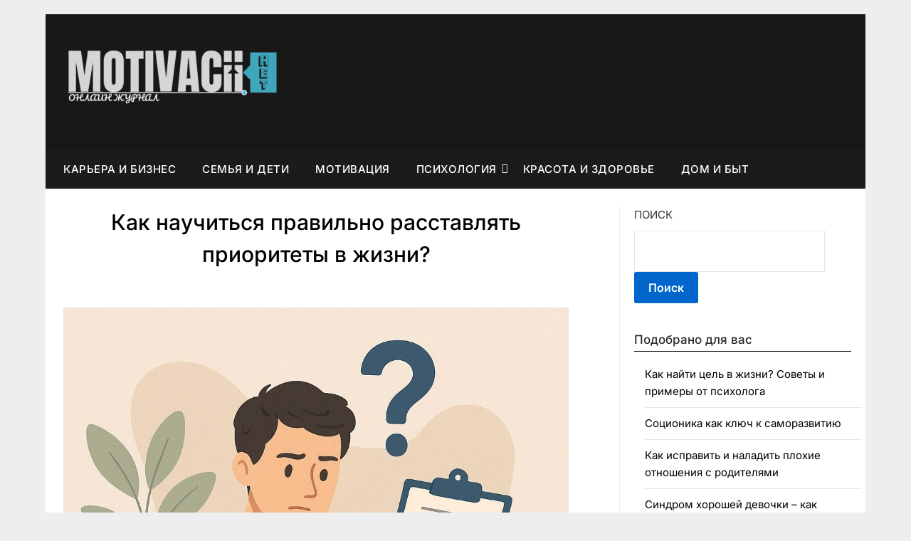

--- FILE ---
content_type: text/html; charset=UTF-8
request_url: https://motivacii-net.ru/kak-nauchitsja-pravilno-rasstavljat-prioritety-v-zhizni/
body_size: 15361
content:
<!doctype html>
	<html lang="ru-RU">
	<head>
		<meta charset="UTF-8">
		<meta name="viewport" content="width=device-width, initial-scale=1">
		<link rel="profile" href="http://gmpg.org/xfn/11">
		<meta name='robots' content='index, follow, max-image-preview:large, max-snippet:-1, max-video-preview:-1' />
	<style>img:is([sizes="auto" i], [sizes^="auto," i]) { contain-intrinsic-size: 3000px 1500px }</style>
	
	<!-- This site is optimized with the Yoast SEO plugin v23.7 - https://yoast.com/wordpress/plugins/seo/ -->
	<title>Как научиться правильно расставлять приоритеты в жизни?</title>
	<meta name="description" content="Часто мы оглядываемся назад и сожалеем о том, что сделали или не сделали. Иногда многие наши желания остаются неосуществлёнными, планы – не реализованными, а мечты – запрятанными в дальний угол. Также мы склонны завидовать людям, которые успешнее нас. Но мы редко задаёмся вопросом, что помешало нам добиться таких же" />
	<link rel="canonical" href="https://motivacii-net.ru/kak-nauchitsja-pravilno-rasstavljat-prioritety-v-zhizni/" />
	<meta property="og:locale" content="ru_RU" />
	<meta property="og:type" content="article" />
	<meta property="og:title" content="Как научиться правильно расставлять приоритеты в жизни?" />
	<meta property="og:description" content="Часто мы оглядываемся назад и сожалеем о том, что сделали или не сделали. Иногда многие наши желания остаются неосуществлёнными, планы – не реализованными, а мечты – запрятанными в дальний угол. Также мы склонны завидовать людям, которые успешнее нас. Но мы редко задаёмся вопросом, что помешало нам добиться таких же" />
	<meta property="og:url" content="https://motivacii-net.ru/kak-nauchitsja-pravilno-rasstavljat-prioritety-v-zhizni/" />
	<meta property="og:site_name" content="Журнал о Мотивации, Психологии, Семье и детях" />
	<meta property="article:published_time" content="2024-10-30T22:20:49+00:00" />
	<meta property="article:modified_time" content="2025-06-29T19:49:21+00:00" />
	<meta property="og:image" content="https://motivacii-net.ru/wp-content/uploads/2024/10/kak-nauchitsya-pravilno-rasstavlyat-prioritety-v-zhizni.jpg" />
	<meta property="og:image:width" content="1024" />
	<meta property="og:image:height" content="1024" />
	<meta property="og:image:type" content="image/jpeg" />
	<meta name="author" content="motivacii_ne" />
	<meta name="twitter:card" content="summary_large_image" />
	<meta name="twitter:label1" content="Написано автором" />
	<meta name="twitter:data1" content="motivacii_ne" />
	<meta name="twitter:label2" content="Примерное время для чтения" />
	<meta name="twitter:data2" content="7 минут" />
	<script type="application/ld+json" class="yoast-schema-graph">{"@context":"https://schema.org","@graph":[{"@type":"Article","@id":"https://motivacii-net.ru/kak-nauchitsja-pravilno-rasstavljat-prioritety-v-zhizni/#article","isPartOf":{"@id":"https://motivacii-net.ru/kak-nauchitsja-pravilno-rasstavljat-prioritety-v-zhizni/"},"author":{"name":"motivacii_ne","@id":"https://motivacii-net.ru/#/schema/person/99ad470050f763fe8e3a804ad0ef03c8"},"headline":"Как научиться правильно расставлять приоритеты в жизни?","datePublished":"2024-10-30T22:20:49+00:00","dateModified":"2025-06-29T19:49:21+00:00","mainEntityOfPage":{"@id":"https://motivacii-net.ru/kak-nauchitsja-pravilno-rasstavljat-prioritety-v-zhizni/"},"wordCount":1139,"commentCount":0,"publisher":{"@id":"https://motivacii-net.ru/#organization"},"image":{"@id":"https://motivacii-net.ru/kak-nauchitsja-pravilno-rasstavljat-prioritety-v-zhizni/#primaryimage"},"thumbnailUrl":"https://motivacii-net.ru/wp-content/uploads/2024/10/kak-nauchitsya-pravilno-rasstavlyat-prioritety-v-zhizni.jpg","articleSection":["MOTИBAЦИЯ"],"inLanguage":"ru-RU","potentialAction":[{"@type":"CommentAction","name":"Comment","target":["https://motivacii-net.ru/kak-nauchitsja-pravilno-rasstavljat-prioritety-v-zhizni/#respond"]}]},{"@type":"WebPage","@id":"https://motivacii-net.ru/kak-nauchitsja-pravilno-rasstavljat-prioritety-v-zhizni/","url":"https://motivacii-net.ru/kak-nauchitsja-pravilno-rasstavljat-prioritety-v-zhizni/","name":"Как научиться правильно расставлять приоритеты в жизни?","isPartOf":{"@id":"https://motivacii-net.ru/#website"},"primaryImageOfPage":{"@id":"https://motivacii-net.ru/kak-nauchitsja-pravilno-rasstavljat-prioritety-v-zhizni/#primaryimage"},"image":{"@id":"https://motivacii-net.ru/kak-nauchitsja-pravilno-rasstavljat-prioritety-v-zhizni/#primaryimage"},"thumbnailUrl":"https://motivacii-net.ru/wp-content/uploads/2024/10/kak-nauchitsya-pravilno-rasstavlyat-prioritety-v-zhizni.jpg","datePublished":"2024-10-30T22:20:49+00:00","dateModified":"2025-06-29T19:49:21+00:00","description":"Часто мы оглядываемся назад и сожалеем о том, что сделали или не сделали. Иногда многие наши желания остаются неосуществлёнными, планы – не реализованными, а мечты – запрятанными в дальний угол. Также мы склонны завидовать людям, которые успешнее нас. Но мы редко задаёмся вопросом, что помешало нам добиться таких же","breadcrumb":{"@id":"https://motivacii-net.ru/kak-nauchitsja-pravilno-rasstavljat-prioritety-v-zhizni/#breadcrumb"},"inLanguage":"ru-RU","potentialAction":[{"@type":"ReadAction","target":["https://motivacii-net.ru/kak-nauchitsja-pravilno-rasstavljat-prioritety-v-zhizni/"]}]},{"@type":"ImageObject","inLanguage":"ru-RU","@id":"https://motivacii-net.ru/kak-nauchitsja-pravilno-rasstavljat-prioritety-v-zhizni/#primaryimage","url":"https://motivacii-net.ru/wp-content/uploads/2024/10/kak-nauchitsya-pravilno-rasstavlyat-prioritety-v-zhizni.jpg","contentUrl":"https://motivacii-net.ru/wp-content/uploads/2024/10/kak-nauchitsya-pravilno-rasstavlyat-prioritety-v-zhizni.jpg","width":1024,"height":1024},{"@type":"BreadcrumbList","@id":"https://motivacii-net.ru/kak-nauchitsja-pravilno-rasstavljat-prioritety-v-zhizni/#breadcrumb","itemListElement":[{"@type":"ListItem","position":1,"name":"Главная страница","item":"https://motivacii-net.ru/"},{"@type":"ListItem","position":2,"name":"Как научиться правильно расставлять приоритеты в жизни?"}]},{"@type":"WebSite","@id":"https://motivacii-net.ru/#website","url":"https://motivacii-net.ru/","name":"Журнал о Мотивации, Психологии, Семье и детях","description":"","publisher":{"@id":"https://motivacii-net.ru/#organization"},"potentialAction":[{"@type":"SearchAction","target":{"@type":"EntryPoint","urlTemplate":"https://motivacii-net.ru/?s={search_term_string}"},"query-input":{"@type":"PropertyValueSpecification","valueRequired":true,"valueName":"search_term_string"}}],"inLanguage":"ru-RU"},{"@type":"Organization","@id":"https://motivacii-net.ru/#organization","name":"Журнал о Мотивации, Психологии, Семье и детях","url":"https://motivacii-net.ru/","logo":{"@type":"ImageObject","inLanguage":"ru-RU","@id":"https://motivacii-net.ru/#/schema/logo/image/","url":"https://motivacii-net.ru/wp-content/uploads/2024/10/cropped-imageedit_1_9156769040-300x99-1.png","contentUrl":"https://motivacii-net.ru/wp-content/uploads/2024/10/cropped-imageedit_1_9156769040-300x99-1.png","width":300,"height":99,"caption":"Журнал о Мотивации, Психологии, Семье и детях"},"image":{"@id":"https://motivacii-net.ru/#/schema/logo/image/"}},{"@type":"Person","@id":"https://motivacii-net.ru/#/schema/person/99ad470050f763fe8e3a804ad0ef03c8","name":"motivacii_ne","image":{"@type":"ImageObject","inLanguage":"ru-RU","@id":"https://motivacii-net.ru/#/schema/person/image/","url":"https://secure.gravatar.com/avatar/269caec51bacc6ae6b714ebf6bfb93c03c6250ed22f5e02d7cc4b1da9026b4d0?s=96&d=mm&r=g","contentUrl":"https://secure.gravatar.com/avatar/269caec51bacc6ae6b714ebf6bfb93c03c6250ed22f5e02d7cc4b1da9026b4d0?s=96&d=mm&r=g","caption":"motivacii_ne"},"sameAs":["http://motivacii-net.ru"],"url":"https://motivacii-net.ru/author/motivacii_ne/"}]}</script>
	<!-- / Yoast SEO plugin. -->


<link rel='dns-prefetch' href='//fonts.googleapis.com' />
<link rel="alternate" type="application/rss+xml" title="Журнал о Мотивации, Психологии, Семье и детях &raquo; Лента" href="https://motivacii-net.ru/feed/" />
<link rel="alternate" type="application/rss+xml" title="Журнал о Мотивации, Психологии, Семье и детях &raquo; Лента комментариев" href="https://motivacii-net.ru/comments/feed/" />
<link rel="alternate" type="application/rss+xml" title="Журнал о Мотивации, Психологии, Семье и детях &raquo; Лента комментариев к &laquo;Как научиться правильно расставлять приоритеты в жизни?&raquo;" href="https://motivacii-net.ru/kak-nauchitsja-pravilno-rasstavljat-prioritety-v-zhizni/feed/" />
<style id='classic-theme-styles-inline-css' type='text/css'>
/*! This file is auto-generated */
.wp-block-button__link{color:#fff;background-color:#32373c;border-radius:9999px;box-shadow:none;text-decoration:none;padding:calc(.667em + 2px) calc(1.333em + 2px);font-size:1.125em}.wp-block-file__button{background:#32373c;color:#fff;text-decoration:none}
</style>
<style id='global-styles-inline-css' type='text/css'>
:root{--wp--preset--aspect-ratio--square: 1;--wp--preset--aspect-ratio--4-3: 4/3;--wp--preset--aspect-ratio--3-4: 3/4;--wp--preset--aspect-ratio--3-2: 3/2;--wp--preset--aspect-ratio--2-3: 2/3;--wp--preset--aspect-ratio--16-9: 16/9;--wp--preset--aspect-ratio--9-16: 9/16;--wp--preset--color--black: #000000;--wp--preset--color--cyan-bluish-gray: #abb8c3;--wp--preset--color--white: #ffffff;--wp--preset--color--pale-pink: #f78da7;--wp--preset--color--vivid-red: #cf2e2e;--wp--preset--color--luminous-vivid-orange: #ff6900;--wp--preset--color--luminous-vivid-amber: #fcb900;--wp--preset--color--light-green-cyan: #7bdcb5;--wp--preset--color--vivid-green-cyan: #00d084;--wp--preset--color--pale-cyan-blue: #8ed1fc;--wp--preset--color--vivid-cyan-blue: #0693e3;--wp--preset--color--vivid-purple: #9b51e0;--wp--preset--gradient--vivid-cyan-blue-to-vivid-purple: linear-gradient(135deg,rgba(6,147,227,1) 0%,rgb(155,81,224) 100%);--wp--preset--gradient--light-green-cyan-to-vivid-green-cyan: linear-gradient(135deg,rgb(122,220,180) 0%,rgb(0,208,130) 100%);--wp--preset--gradient--luminous-vivid-amber-to-luminous-vivid-orange: linear-gradient(135deg,rgba(252,185,0,1) 0%,rgba(255,105,0,1) 100%);--wp--preset--gradient--luminous-vivid-orange-to-vivid-red: linear-gradient(135deg,rgba(255,105,0,1) 0%,rgb(207,46,46) 100%);--wp--preset--gradient--very-light-gray-to-cyan-bluish-gray: linear-gradient(135deg,rgb(238,238,238) 0%,rgb(169,184,195) 100%);--wp--preset--gradient--cool-to-warm-spectrum: linear-gradient(135deg,rgb(74,234,220) 0%,rgb(151,120,209) 20%,rgb(207,42,186) 40%,rgb(238,44,130) 60%,rgb(251,105,98) 80%,rgb(254,248,76) 100%);--wp--preset--gradient--blush-light-purple: linear-gradient(135deg,rgb(255,206,236) 0%,rgb(152,150,240) 100%);--wp--preset--gradient--blush-bordeaux: linear-gradient(135deg,rgb(254,205,165) 0%,rgb(254,45,45) 50%,rgb(107,0,62) 100%);--wp--preset--gradient--luminous-dusk: linear-gradient(135deg,rgb(255,203,112) 0%,rgb(199,81,192) 50%,rgb(65,88,208) 100%);--wp--preset--gradient--pale-ocean: linear-gradient(135deg,rgb(255,245,203) 0%,rgb(182,227,212) 50%,rgb(51,167,181) 100%);--wp--preset--gradient--electric-grass: linear-gradient(135deg,rgb(202,248,128) 0%,rgb(113,206,126) 100%);--wp--preset--gradient--midnight: linear-gradient(135deg,rgb(2,3,129) 0%,rgb(40,116,252) 100%);--wp--preset--font-size--small: 13px;--wp--preset--font-size--medium: 20px;--wp--preset--font-size--large: 36px;--wp--preset--font-size--x-large: 42px;--wp--preset--spacing--20: 0.44rem;--wp--preset--spacing--30: 0.67rem;--wp--preset--spacing--40: 1rem;--wp--preset--spacing--50: 1.5rem;--wp--preset--spacing--60: 2.25rem;--wp--preset--spacing--70: 3.38rem;--wp--preset--spacing--80: 5.06rem;--wp--preset--shadow--natural: 6px 6px 9px rgba(0, 0, 0, 0.2);--wp--preset--shadow--deep: 12px 12px 50px rgba(0, 0, 0, 0.4);--wp--preset--shadow--sharp: 6px 6px 0px rgba(0, 0, 0, 0.2);--wp--preset--shadow--outlined: 6px 6px 0px -3px rgba(255, 255, 255, 1), 6px 6px rgba(0, 0, 0, 1);--wp--preset--shadow--crisp: 6px 6px 0px rgba(0, 0, 0, 1);}:where(.is-layout-flex){gap: 0.5em;}:where(.is-layout-grid){gap: 0.5em;}body .is-layout-flex{display: flex;}.is-layout-flex{flex-wrap: wrap;align-items: center;}.is-layout-flex > :is(*, div){margin: 0;}body .is-layout-grid{display: grid;}.is-layout-grid > :is(*, div){margin: 0;}:where(.wp-block-columns.is-layout-flex){gap: 2em;}:where(.wp-block-columns.is-layout-grid){gap: 2em;}:where(.wp-block-post-template.is-layout-flex){gap: 1.25em;}:where(.wp-block-post-template.is-layout-grid){gap: 1.25em;}.has-black-color{color: var(--wp--preset--color--black) !important;}.has-cyan-bluish-gray-color{color: var(--wp--preset--color--cyan-bluish-gray) !important;}.has-white-color{color: var(--wp--preset--color--white) !important;}.has-pale-pink-color{color: var(--wp--preset--color--pale-pink) !important;}.has-vivid-red-color{color: var(--wp--preset--color--vivid-red) !important;}.has-luminous-vivid-orange-color{color: var(--wp--preset--color--luminous-vivid-orange) !important;}.has-luminous-vivid-amber-color{color: var(--wp--preset--color--luminous-vivid-amber) !important;}.has-light-green-cyan-color{color: var(--wp--preset--color--light-green-cyan) !important;}.has-vivid-green-cyan-color{color: var(--wp--preset--color--vivid-green-cyan) !important;}.has-pale-cyan-blue-color{color: var(--wp--preset--color--pale-cyan-blue) !important;}.has-vivid-cyan-blue-color{color: var(--wp--preset--color--vivid-cyan-blue) !important;}.has-vivid-purple-color{color: var(--wp--preset--color--vivid-purple) !important;}.has-black-background-color{background-color: var(--wp--preset--color--black) !important;}.has-cyan-bluish-gray-background-color{background-color: var(--wp--preset--color--cyan-bluish-gray) !important;}.has-white-background-color{background-color: var(--wp--preset--color--white) !important;}.has-pale-pink-background-color{background-color: var(--wp--preset--color--pale-pink) !important;}.has-vivid-red-background-color{background-color: var(--wp--preset--color--vivid-red) !important;}.has-luminous-vivid-orange-background-color{background-color: var(--wp--preset--color--luminous-vivid-orange) !important;}.has-luminous-vivid-amber-background-color{background-color: var(--wp--preset--color--luminous-vivid-amber) !important;}.has-light-green-cyan-background-color{background-color: var(--wp--preset--color--light-green-cyan) !important;}.has-vivid-green-cyan-background-color{background-color: var(--wp--preset--color--vivid-green-cyan) !important;}.has-pale-cyan-blue-background-color{background-color: var(--wp--preset--color--pale-cyan-blue) !important;}.has-vivid-cyan-blue-background-color{background-color: var(--wp--preset--color--vivid-cyan-blue) !important;}.has-vivid-purple-background-color{background-color: var(--wp--preset--color--vivid-purple) !important;}.has-black-border-color{border-color: var(--wp--preset--color--black) !important;}.has-cyan-bluish-gray-border-color{border-color: var(--wp--preset--color--cyan-bluish-gray) !important;}.has-white-border-color{border-color: var(--wp--preset--color--white) !important;}.has-pale-pink-border-color{border-color: var(--wp--preset--color--pale-pink) !important;}.has-vivid-red-border-color{border-color: var(--wp--preset--color--vivid-red) !important;}.has-luminous-vivid-orange-border-color{border-color: var(--wp--preset--color--luminous-vivid-orange) !important;}.has-luminous-vivid-amber-border-color{border-color: var(--wp--preset--color--luminous-vivid-amber) !important;}.has-light-green-cyan-border-color{border-color: var(--wp--preset--color--light-green-cyan) !important;}.has-vivid-green-cyan-border-color{border-color: var(--wp--preset--color--vivid-green-cyan) !important;}.has-pale-cyan-blue-border-color{border-color: var(--wp--preset--color--pale-cyan-blue) !important;}.has-vivid-cyan-blue-border-color{border-color: var(--wp--preset--color--vivid-cyan-blue) !important;}.has-vivid-purple-border-color{border-color: var(--wp--preset--color--vivid-purple) !important;}.has-vivid-cyan-blue-to-vivid-purple-gradient-background{background: var(--wp--preset--gradient--vivid-cyan-blue-to-vivid-purple) !important;}.has-light-green-cyan-to-vivid-green-cyan-gradient-background{background: var(--wp--preset--gradient--light-green-cyan-to-vivid-green-cyan) !important;}.has-luminous-vivid-amber-to-luminous-vivid-orange-gradient-background{background: var(--wp--preset--gradient--luminous-vivid-amber-to-luminous-vivid-orange) !important;}.has-luminous-vivid-orange-to-vivid-red-gradient-background{background: var(--wp--preset--gradient--luminous-vivid-orange-to-vivid-red) !important;}.has-very-light-gray-to-cyan-bluish-gray-gradient-background{background: var(--wp--preset--gradient--very-light-gray-to-cyan-bluish-gray) !important;}.has-cool-to-warm-spectrum-gradient-background{background: var(--wp--preset--gradient--cool-to-warm-spectrum) !important;}.has-blush-light-purple-gradient-background{background: var(--wp--preset--gradient--blush-light-purple) !important;}.has-blush-bordeaux-gradient-background{background: var(--wp--preset--gradient--blush-bordeaux) !important;}.has-luminous-dusk-gradient-background{background: var(--wp--preset--gradient--luminous-dusk) !important;}.has-pale-ocean-gradient-background{background: var(--wp--preset--gradient--pale-ocean) !important;}.has-electric-grass-gradient-background{background: var(--wp--preset--gradient--electric-grass) !important;}.has-midnight-gradient-background{background: var(--wp--preset--gradient--midnight) !important;}.has-small-font-size{font-size: var(--wp--preset--font-size--small) !important;}.has-medium-font-size{font-size: var(--wp--preset--font-size--medium) !important;}.has-large-font-size{font-size: var(--wp--preset--font-size--large) !important;}.has-x-large-font-size{font-size: var(--wp--preset--font-size--x-large) !important;}
:where(.wp-block-post-template.is-layout-flex){gap: 1.25em;}:where(.wp-block-post-template.is-layout-grid){gap: 1.25em;}
:where(.wp-block-columns.is-layout-flex){gap: 2em;}:where(.wp-block-columns.is-layout-grid){gap: 2em;}
:root :where(.wp-block-pullquote){font-size: 1.5em;line-height: 1.6;}
</style>
<link rel='stylesheet' id='crp-style-rounded-thumbs-css' href='https://motivacii-net.ru/wp-content/plugins/contextual-related-posts/css/rounded-thumbs.min.css' type='text/css' media='all' />
<style id='crp-style-rounded-thumbs-inline-css' type='text/css'>

			.crp_related.crp-rounded-thumbs a {
				width: 150px;
                height: 150px;
				text-decoration: none;
			}
			.crp_related.crp-rounded-thumbs img {
				max-width: 150px;
				margin: auto;
			}
			.crp_related.crp-rounded-thumbs .crp_title {
				width: 100%;
			}
			
</style>
<link rel='stylesheet' id='daily-newspaper-style-css' href='https://motivacii-net.ru/wp-content/themes/newspaperly/style.css' type='text/css' media='all' />
<link rel='stylesheet' id='daily-newspaper-css' href='https://motivacii-net.ru/wp-content/themes/daily-newspaper/style.css' type='text/css' media='all' />
<link rel='stylesheet' id='Inter-css' href='https://motivacii-net.ru/wp-content/fonts/b8eba551781305a90ecc9331b337c9dd.css' type='text/css' media='all' />
<link rel='stylesheet' id='font-awesome-css' href='https://motivacii-net.ru/wp-content/themes/newspaperly/css/font-awesome.min.css' type='text/css' media='all' />
<link rel='stylesheet' id='newspaperly-style-css' href='https://motivacii-net.ru/wp-content/themes/daily-newspaper/style.css' type='text/css' media='all' />
<link rel='stylesheet' id='newspaperly-google-fonts-css' href='//fonts.googleapis.com/css?family=Lato%3A300%2C400%2C700%2C900%7CMerriweather%3A400%2C700' type='text/css' media='all' />
<script type="text/javascript" data-cfasync="false" src="https://motivacii-net.ru/wp-includes/js/jquery/jquery.min.js" id="jquery-core-js"></script>
<script type="text/javascript" data-cfasync="false" src="https://motivacii-net.ru/wp-includes/js/jquery/jquery-migrate.min.js" id="jquery-migrate-js"></script>
<style>.pseudo-clearfy-link { color: #008acf; cursor: pointer;}.pseudo-clearfy-link:hover { text-decoration: none;}</style>
		<style type="text/css">
			.header-widgets-wrapper, .content-wrap-bg { background-color:  }
			.featured-sidebar, .featured-sidebar ul li { border-color:  !important; }
			.page-numbers li a, .blogposts-list .blogpost-button, .page-numbers.current, span.page-numbers.dots { background: ; }
			.banner-widget-wrapper p, .banner-widget-wrapper h1, .banner-widget-wrapper h2, .banner-widget-wrapper h3, .banner-widget-wrapper h4, .banner-widget-wrapper h5, .banner-widget-wrapper h6, .banner-widget-wrapper ul, .banner-widget-wrapper{ color:  }
			.banner-widget-wrapper a, .banner-widget-wrapper a:hover, .banner-widget-wrapper a:active, .banner-widget-wrapper a:focus{ color: ; }
			.banner-widget-wrapper ul li { border-color: ; }
			body, .site, .swidgets-wrap h3, .post-data-text { background: ; }
			.site-title a, .site-description { color: ; }
			.header-bg { background-color:  !important; }
			.main-navigation ul li a, .main-navigation ul li .sub-arrow, .super-menu .toggle-mobile-menu,.toggle-mobile-menu:before, .mobile-menu-active .smenu-hide { color: ; }
			#smobile-menu.show .main-navigation ul ul.children.active, #smobile-menu.show .main-navigation ul ul.sub-menu.active, #smobile-menu.show .main-navigation ul li, .smenu-hide.toggle-mobile-menu.menu-toggle, #smobile-menu.show .main-navigation ul li, .primary-menu ul li ul.children li, .primary-menu ul li ul.sub-menu li, .primary-menu .pmenu, .super-menu { border-color: ; border-bottom-color: ; }
			#secondary .widget h3, #secondary .widget h3 a, #secondary .widget h4, #secondary .widget h1, #secondary .widget h2, #secondary .widget h5, #secondary .widget h6 { color: ; }
			#secondary .widget a, #secondary a, #secondary .widget li a , #secondary span.sub-arrow{ color: ; }
			#secondary, #secondary .widget, #secondary .widget p, #secondary .widget li, .widget time.rpwe-time.published { color: ; }
			#secondary .swidgets-wrap, .featured-sidebar .search-field { border-color: ; }
			.site-info, .footer-column-three input.search-submit, .footer-column-three p, .footer-column-three li, .footer-column-three td, .footer-column-three th, .footer-column-three caption { color: ; }
			.footer-column-three h3, .footer-column-three h4, .footer-column-three h5, .footer-column-three h6, .footer-column-three h1, .footer-column-three h2, .footer-column-three h4, .footer-column-three h3 a { color: ; }
			.footer-column-three a, .footer-column-three li a, .footer-column-three .widget a, .footer-column-three .sub-arrow { color: ; }
			.footer-column-three h3:after { background: ; }
			.site-info, .widget ul li, .footer-column-three input.search-field, .footer-column-three input.search-submit { border-color: ; }
			.site-footer { background-color: ; }
			.archive .page-header h1, .blogposts-list h2 a, .blogposts-list h2 a:hover, .blogposts-list h2 a:active, .search-results h1.page-title { color: ; }
			.blogposts-list .post-data-text, .blogposts-list .post-data-text a{ color: ; }
			.blogposts-list p { color: ; }
			.page-numbers li a, .blogposts-list .blogpost-button, span.page-numbers.dots, .page-numbers.current, .page-numbers li a:hover { color: ; }
			.archive .page-header h1, .search-results h1.page-title, .blogposts-list.fbox, span.page-numbers.dots, .page-numbers li a, .page-numbers.current { border-color: ; }
			.blogposts-list .post-data-divider { background: ; }
			.page .comments-area .comment-author, .page .comments-area .comment-author a, .page .comments-area .comments-title, .page .content-area h1, .page .content-area h2, .page .content-area h3, .page .content-area h4, .page .content-area h5, .page .content-area h6, .page .content-area th, .single  .comments-area .comment-author, .single .comments-area .comment-author a, .single .comments-area .comments-title, .single .content-area h1, .single .content-area h2, .single .content-area h3, .single .content-area h4, .single .content-area h5, .single .content-area h6, .single .content-area th, .search-no-results h1, .error404 h1 { color: ; }
			.single .post-data-text, .page .post-data-text, .page .post-data-text a, .single .post-data-text a, .comments-area .comment-meta .comment-metadata a { color: ; }
			.page .content-area p, .page article, .page .content-area table, .page .content-area dd, .page .content-area dt, .page .content-area address, .page .content-area .entry-content, .page .content-area li, .page .content-area ol, .single .content-area p, .single article, .single .content-area table, .single .content-area dd, .single .content-area dt, .single .content-area address, .single .entry-content, .single .content-area li, .single .content-area ol, .search-no-results .page-content p { color: ; }
			.single .entry-content a, .page .entry-content a, .comment-content a, .comments-area .reply a, .logged-in-as a, .comments-area .comment-respond a { color: ; }
			.comments-area p.form-submit input { background: ; }
			.error404 .page-content p, .error404 input.search-submit, .search-no-results input.search-submit { color: ; }
			.page .comments-area, .page article.fbox, .page article tr, .page .comments-area ol.comment-list ol.children li, .page .comments-area ol.comment-list .comment, .single .comments-area, .single article.fbox, .single article tr, .comments-area ol.comment-list ol.children li, .comments-area ol.comment-list .comment, .error404 main#main, .error404 .search-form label, .search-no-results .search-form label, .error404 input.search-submit, .search-no-results input.search-submit, .error404 main#main, .search-no-results section.fbox.no-results.not-found{ border-color: ; }
			.single .post-data-divider, .page .post-data-divider { background: ; }
			.single .comments-area p.form-submit input, .page .comments-area p.form-submit input { color: ; }
			.bottom-header-wrapper { padding-top: px; }
			.bottom-header-wrapper { padding-bottom: px; }
			.bottom-header-wrapper { background: ; }
			.bottom-header-wrapper *{ color: ; }
			.header-widget a, .header-widget li a, .header-widget i.fa { color: ; }
			.header-widget, .header-widget p, .header-widget li, .header-widget .textwidget { color: ; }
			.header-widget .widget-title, .header-widget h1, .header-widget h3, .header-widget h2, .header-widget h4, .header-widget h5, .header-widget h6{ color: ; }
			.header-widget.swidgets-wrap, .header-widget ul li, .header-widget .search-field { border-color: ; }
			.header-widgets-wrapper .swidgets-wrap{ background: ; }
			.primary-menu .pmenu, .super-menu, #smobile-menu, .primary-menu ul li ul.children, .primary-menu ul li ul.sub-menu { background-color: ; }
			#secondary .swidgets-wrap{ background: ; }
			#secondary .swidget { border-color: ; }
			.archive article.fbox, .search-results article.fbox, .blog article.fbox { background: ; }
			.comments-area, .single article.fbox, .page article.fbox { background: ; }
		</style>
	<link rel="pingback" href="https://motivacii-net.ru/xmlrpc.php">
		<style type="text/css">
			.header-widgets-wrapper, .content-wrap-bg { background-color:  }
			.featured-sidebar, .featured-sidebar ul li { border-color:  !important; }
			.page-numbers li a, .blogposts-list .blogpost-button, .page-numbers.current, span.page-numbers.dots { background: ; }
			.banner-widget-wrapper p, .banner-widget-wrapper h1, .banner-widget-wrapper h2, .banner-widget-wrapper h3, .banner-widget-wrapper h4, .banner-widget-wrapper h5, .banner-widget-wrapper h6, .banner-widget-wrapper ul, .banner-widget-wrapper{ color:  }
			.banner-widget-wrapper a, .banner-widget-wrapper a:hover, .banner-widget-wrapper a:active, .banner-widget-wrapper a:focus{ color: ; }
			.banner-widget-wrapper ul li { border-color: ; }
			body, .site, .swidgets-wrap h3, .post-data-text { background: ; }
			.site-title a, .site-description { color: ; }
			.header-bg { background-color:  !important; }
			.main-navigation ul li a, .main-navigation ul li .sub-arrow, .super-menu .toggle-mobile-menu,.toggle-mobile-menu:before, .mobile-menu-active .smenu-hide { color: ; }
			#smobile-menu.show .main-navigation ul ul.children.active, #smobile-menu.show .main-navigation ul ul.sub-menu.active, #smobile-menu.show .main-navigation ul li, .smenu-hide.toggle-mobile-menu.menu-toggle, #smobile-menu.show .main-navigation ul li, .primary-menu ul li ul.children li, .primary-menu ul li ul.sub-menu li, .primary-menu .pmenu, .super-menu { border-color: ; border-bottom-color: ; }
			#secondary .widget h3, #secondary .widget h3 a, #secondary .widget h4, #secondary .widget h1, #secondary .widget h2, #secondary .widget h5, #secondary .widget h6 { color: ; }
			#secondary .widget a, #secondary a, #secondary .widget li a , #secondary span.sub-arrow{ color: ; }
			#secondary, #secondary .widget, #secondary .widget p, #secondary .widget li, .widget time.rpwe-time.published { color: ; }
			#secondary .swidgets-wrap, .featured-sidebar .search-field { border-color: ; }
			.site-info, .footer-column-three input.search-submit, .footer-column-three p, .footer-column-three li, .footer-column-three td, .footer-column-three th, .footer-column-three caption { color: ; }
			.footer-column-three h3, .footer-column-three h4, .footer-column-three h5, .footer-column-three h6, .footer-column-three h1, .footer-column-three h2, .footer-column-three h4, .footer-column-three h3 a { color: ; }
			.footer-column-three a, .footer-column-three li a, .footer-column-three .widget a, .footer-column-three .sub-arrow { color: ; }
			.footer-column-three h3:after { background: ; }
			.site-info, .widget ul li, .footer-column-three input.search-field, .footer-column-three input.search-submit { border-color: ; }
			.site-footer { background-color: ; }
			.archive .page-header h1, .blogposts-list h2 a, .blogposts-list h2 a:hover, .blogposts-list h2 a:active, .search-results h1.page-title { color: ; }
			.blogposts-list .post-data-text, .blogposts-list .post-data-text a{ color: ; }
			.blogposts-list p { color: ; }
			.page-numbers li a, .blogposts-list .blogpost-button, span.page-numbers.dots, .page-numbers.current, .page-numbers li a:hover { color: ; }
			.archive .page-header h1, .search-results h1.page-title, .blogposts-list.fbox, span.page-numbers.dots, .page-numbers li a, .page-numbers.current { border-color: ; }
			.blogposts-list .post-data-divider { background: ; }
			.page .comments-area .comment-author, .page .comments-area .comment-author a, .page .comments-area .comments-title, .page .content-area h1, .page .content-area h2, .page .content-area h3, .page .content-area h4, .page .content-area h5, .page .content-area h6, .page .content-area th, .single  .comments-area .comment-author, .single .comments-area .comment-author a, .single .comments-area .comments-title, .single .content-area h1, .single .content-area h2, .single .content-area h3, .single .content-area h4, .single .content-area h5, .single .content-area h6, .single .content-area th, .search-no-results h1, .error404 h1 { color: ; }
			.single .post-data-text, .page .post-data-text, .page .post-data-text a, .single .post-data-text a, .comments-area .comment-meta .comment-metadata a { color: ; }
			.page .content-area p, .page article, .page .content-area table, .page .content-area dd, .page .content-area dt, .page .content-area address, .page .content-area .entry-content, .page .content-area li, .page .content-area ol, .single .content-area p, .single article, .single .content-area table, .single .content-area dd, .single .content-area dt, .single .content-area address, .single .entry-content, .single .content-area li, .single .content-area ol, .search-no-results .page-content p { color: ; }
			.single .entry-content a, .page .entry-content a, .comment-content a, .comments-area .reply a, .logged-in-as a, .comments-area .comment-respond a { color: ; }
			.comments-area p.form-submit input { background: ; }
			.error404 .page-content p, .error404 input.search-submit, .search-no-results input.search-submit { color: ; }
			.page .comments-area, .page article.fbox, .page article tr, .page .comments-area ol.comment-list ol.children li, .page .comments-area ol.comment-list .comment, .single .comments-area, .single article.fbox, .single article tr, .comments-area ol.comment-list ol.children li, .comments-area ol.comment-list .comment, .error404 main#main, .error404 .search-form label, .search-no-results .search-form label, .error404 input.search-submit, .search-no-results input.search-submit, .error404 main#main, .search-no-results section.fbox.no-results.not-found{ border-color: ; }
			.single .post-data-divider, .page .post-data-divider { background: ; }
			.single .comments-area p.form-submit input, .page .comments-area p.form-submit input { color: ; }
			.bottom-header-wrapper { padding-top: px; }
			.bottom-header-wrapper { padding-bottom: px; }
			.bottom-header-wrapper { background: ; }
			.bottom-header-wrapper *{ color: ; }
			.header-widget a, .header-widget li a, .header-widget i.fa { color: ; }
			.header-widget, .header-widget p, .header-widget li, .header-widget .textwidget { color: ; }
			.header-widget .widget-title, .header-widget h1, .header-widget h3, .header-widget h2, .header-widget h4, .header-widget h5, .header-widget h6{ color: ; }
			.header-widget.swidgets-wrap, .header-widget ul li, .header-widget .search-field { border-color: ; }
			.header-widgets-wrapper .swidgets-wrap{ background: ; }
			.primary-menu .pmenu, .super-menu, #smobile-menu, .primary-menu ul li ul.children, .primary-menu ul li ul.sub-menu { background-color: ; }
			#secondary .swidgets-wrap{ background: ; }
			#secondary .swidget { border-color: ; }
			.archive article.fbox, .search-results article.fbox, .blog article.fbox { background: ; }
			.comments-area, .single article.fbox, .page article.fbox { background: ; }
		</style>
		<link rel="icon" href="https://motivacii-net.ru/wp-content/uploads/2024/10/cropped-android-chrome-192x192-1-32x32.png" sizes="32x32" />
<link rel="icon" href="https://motivacii-net.ru/wp-content/uploads/2024/10/cropped-android-chrome-192x192-1-192x192.png" sizes="192x192" />
<link rel="apple-touch-icon" href="https://motivacii-net.ru/wp-content/uploads/2024/10/cropped-android-chrome-192x192-1-180x180.png" />
<meta name="msapplication-TileImage" content="https://motivacii-net.ru/wp-content/uploads/2024/10/cropped-android-chrome-192x192-1-270x270.png" />
	</head>

	<body class="wp-singular post-template-default single single-post postid-44 single-format-standard wp-custom-logo wp-theme-newspaperly wp-child-theme-daily-newspaper masthead-fixed">
		
		<a class="skip-link screen-reader-text" href="#content">Перейти к содержимому</a>

		
		<div id="page" class="site">
			<header id="masthead" class="sheader site-header clearfix">
				<div class="content-wrap">

					<!-- Header background color and image is added to class below -->
					<div class="header-bg">
													<div class="site-branding branding-logo">
								<a href="https://motivacii-net.ru/" class="custom-logo-link" rel="home"><img width="300" height="99" src="https://motivacii-net.ru/wp-content/uploads/2024/10/cropped-imageedit_1_9156769040-300x99-1.png" class="custom-logo" alt="Журнал о Мотивации, Психологии, Семье и детях" decoding="async" /></a>							</div><!-- .site-branding -->
															</div>
			</div>

			<!-- Navigation below these lines, move it up if you want it above the header -->
			<nav id="primary-site-navigation" class="primary-menu main-navigation clearfix">
				<a href="#" id="pull" class="smenu-hide toggle-mobile-menu menu-toggle" aria-controls="secondary-menu" aria-expanded="false">Меню</a>
				<div class="content-wrap text-center">
					<div class="center-main-menu">
						<div class="menu-menu-1-container"><ul id="primary-menu" class="pmenu"><li id="menu-item-34" class="menu-item menu-item-type-taxonomy menu-item-object-category menu-item-34"><a href="https://motivacii-net.ru/category/kariera-i-biznes/">КАРЬЕРА И БИЗНЕС</a></li>
<li id="menu-item-32" class="menu-item menu-item-type-taxonomy menu-item-object-category menu-item-32"><a href="https://motivacii-net.ru/category/semya/">CEMЬЯ И ДETИ</a></li>
<li id="menu-item-33" class="menu-item menu-item-type-taxonomy menu-item-object-category current-post-ancestor current-menu-parent current-post-parent menu-item-33"><a href="https://motivacii-net.ru/category/motivaciya/">MOTИBAЦИЯ</a></li>
<li id="menu-item-35" class="menu-item menu-item-type-taxonomy menu-item-object-category menu-item-has-children menu-item-35"><a href="https://motivacii-net.ru/category/psihologiya/">ПCИXOЛOГИЯ</a>
<ul class="sub-menu">
	<li id="menu-item-742" class="menu-item menu-item-type-taxonomy menu-item-object-category menu-item-742"><a href="https://motivacii-net.ru/category/psihologiya/psihologija-lichnosti/">ПСИХОЛОГИЯ ЛИЧНОСТИ</a></li>
	<li id="menu-item-743" class="menu-item menu-item-type-taxonomy menu-item-object-category menu-item-743"><a href="https://motivacii-net.ru/category/psihologiya/psikhologiya-otnoshenijj/">ПCИXOЛOГИЯ OTHOШEHИЙ</a></li>
</ul>
</li>
<li id="menu-item-1269" class="menu-item menu-item-type-taxonomy menu-item-object-category menu-item-1269"><a href="https://motivacii-net.ru/category/krasota-i-zdorove/">КРАСОТА И ЗДОРОВЬЕ</a></li>
<li id="menu-item-1270" class="menu-item menu-item-type-taxonomy menu-item-object-category menu-item-1270"><a href="https://motivacii-net.ru/category/dom-i-uyut/">ДОМ И БЫТ</a></li>
</ul></div>					</div>
				</div>
			</nav>
			<div class="content-wrap">
				<div class="super-menu clearfix">
					<div class="super-menu-inner">
						<a href="#" id="pull" class="toggle-mobile-menu menu-toggle" aria-controls="secondary-menu" aria-expanded="false">Меню</a>
					</div>
				</div>
			</div>
			<div id="mobile-menu-overlay"></div>
			<!-- Navigation above these lines, move it up if you want it above the header -->
		</header>

		<div class="content-wrap">


			<!-- Upper widgets -->
			<div class="header-widgets-wrapper">
				
				
							</div>

		</div>

		<div id="content" class="site-content clearfix">
			<div class="content-wrap">
				<div class="content-wrap-bg">

	<div id="primary" class="featured-content content-area">
		<main id="main" class="site-main">

		
<article id="post-44" class="posts-entry fbox post-44 post type-post status-publish format-standard has-post-thumbnail hentry category-motivaciya">

	<header class="entry-header">
		<h1 class="entry-title">Как научиться правильно расставлять приоритеты в жизни?</h1>		<div class="entry-meta">
			<div class="blog-data-wrapper">
				<div class="post-data-divider"></div>
				<div class="post-data-positioning">

				</div>
			</div>
		</div><!-- .entry-meta -->
			</header><!-- .entry-header -->

	<div class="entry-content">
		<p><img fetchpriority="high" decoding="async" class="aligncenter size-full wp-image-1264" src="https://motivacii-net.ru/wp-content/uploads/2024/10/kak-nauchitsya-pravilno-rasstavlyat-prioritety-v-zhizni.jpg" alt="" width="1024" height="1024" srcset="https://motivacii-net.ru/wp-content/uploads/2024/10/kak-nauchitsya-pravilno-rasstavlyat-prioritety-v-zhizni.jpg 1024w, https://motivacii-net.ru/wp-content/uploads/2024/10/kak-nauchitsya-pravilno-rasstavlyat-prioritety-v-zhizni-300x300.jpg 300w, https://motivacii-net.ru/wp-content/uploads/2024/10/kak-nauchitsya-pravilno-rasstavlyat-prioritety-v-zhizni-150x150.jpg 150w, https://motivacii-net.ru/wp-content/uploads/2024/10/kak-nauchitsya-pravilno-rasstavlyat-prioritety-v-zhizni-768x768.jpg 768w, https://motivacii-net.ru/wp-content/uploads/2024/10/kak-nauchitsya-pravilno-rasstavlyat-prioritety-v-zhizni-850x850.jpg 850w" sizes="(max-width: 1024px) 100vw, 1024px" /></p>
<p>Часто мы оглядываемся назад и сожалеем о том, что сделали или не сделали. Иногда многие наши желания остаются неосуществлёнными, планы – не реализованными, а мечты – запрятанными в дальний угол. Также мы склонны завидовать людям, которые успешнее нас. Но мы редко задаёмся вопросом, что помешало нам добиться таких же высот? Ответ прост: мы не умеем расставлять приоритеты.</p>
<h2><span id="%D0%A7%D1%82%D0%BE_%D1%82%D0%B0%D0%BA%D0%BE%D0%B5_%D0%BF%D1%80%D0%B8%D0%BE%D1%80%D0%B8%D1%82%D0%B5%D1%82%D1%8B_%D0%B8_%D0%B4%D0%BB%D1%8F_%D1%87%D0%B5%D0%B3%D0%BE_%D0%BE%D0%BD%D0%B8_%D0%BD%D1%83%D0%B6%D0%BD%D1%8B" class="ez-toc-section"></span>Что такое приоритеты и для чего они нужны?</h2>
<p class="ez-toc-title">Успешные люди, как правило, отличаются повышенной работоспособностью, неиссякаемой жизненной энергией, огромной мотивацией и прочими положительными качествами. Однако для каждого человека путь к успеху начинается с грамотной расстановки жизненных приоритетов. Если постигнуть это умение, оно будет сопровождать вас всю жизнь, помогая во многих ситуациях.</p>
<p>Приоритет подразумевает определённую задачу, аспект либо объект, имеющий преимущество перед другими, несущий главное значение. Он всегда стоит на первом месте при перечислении планов и желаний. Осознавая собственные приоритеты, умея ими управлять, можно научиться рационально использовать время, силы и энергию, не растрачиваясь по мелочам.</p>
<p>Люди часто разрываются между несущественными задачами, которые мешают им делать что-то важное и нужное. Умение расставлять приоритеты похоже на талант. Если оно не передалось с рождения, его следует прививать с детства. В противном случае человек рискует не добиться больших высот, будет всю жизнь топтаться на одном месте.</p>
<h2><span id="%D0%9A%D0%B0%D0%BA_%D1%80%D0%B0%D1%81%D1%81%D1%82%D0%B0%D0%B2%D0%BB%D1%8F%D1%82%D1%8C_%D0%B6%D0%B8%D0%B7%D0%BD%D0%B5%D0%BD%D0%BD%D1%8B%D0%B5_%D0%BF%D1%80%D0%B8%D0%BE%D1%80%D0%B8%D1%82%D0%B5%D1%82%D1%8B" class="ez-toc-section"></span>Как расставлять жизненные приоритеты</h2>
<p>Два основополагающих фактора жизни среднестатистического человека – это работа и семья. Когда ребёнок переходит во взрослую жизнь, ему нужно определиться с выбором профессии, найти своё призвание. Работа позволяет нам самореализоваться, от неё зависит наше финансовое благосостояние и социальный уровень. Часто она проникает даже в личные отношения.</p>
<p>Люди ошибочно бросают все силы на выполнение второстепенных задач, забывая о самом главном, откладывая его на потом. Однако это «потом» может так и не наступить. Человеческий мозг работает именно по такому принципу. Он привык искать пути наименьшего сопротивления. Незначительные проблемы требуют меньших энергетических и временных задач, поэтому за них мы берёмся в первую очередь. На главное дело зачастую не остаётся ни сил, ни желания.</p>
<p>Для расстановки приоритетов нужно научиться оценивать следующие факторы:</p>
<ul>
<li>важное дело или неважное;</li>
<li>срочное или не срочное;</li>
<li>какие дела главные, а какие второстепенные;</li>
<li>от какого результата удовольствие будет длительным, а от какого – быстро пройдёт.</li>
</ul>
<p>Также нужно уметь разделять понятия «важно» и «срочно». Попробуйте все свои срочные дела проверить на важность. Делается это так:</p>
<ul>
<li>Если перед вами стоит задача, подумайте: «Если я не сделаю это сейчас, что-нибудь изменится?»</li>
<li>Если изменения произойдут, оцените их значимость, насколько серьёзными будут последствия. Дела, невыполнение которых может привести к плачевным последствиям, являются приоритетными.</li>
</ul>
<p>Для каждого человека приоритеты напрямую зависят от жизненных ценностей, т.е. от вещей, которые имеют значение. У всех нас есть собственные системы ценностей, поэтому и приоритеты отличаются. У одних на первое место выходит семья и любовь, у других – карьера и работа, у третьих – здоровье и забота и внешнем виде, у четвёртых – хобби и увлечения и т.п.</p>
<h2><span id="%D0%91%D0%B5%D0%B7_%D0%B2%D1%8B%D0%B1%D0%BE%D1%80%D0%B0_%D0%BD%D0%B5_%D0%BE%D0%B1%D0%BE%D0%B9%D1%82%D0%B8%D1%81%D1%8C" class="ez-toc-section"></span>Без выбора не обойтись</h2>
<p>Человек сам решает, по какой дороге ему идти, является режиссёром и сценаристом собственной жизни. Если знать и уметь расставлять приоритеты, это открывает необъятные просторы для самореализации, совершенствования, приведения жизни в порядок. В мире существуют различные системы, в основе которых лежит утверждение, что каждый человек склонен выбирать собственный путь. Каждая из них включает определённые этапы, помогающие идти к осуществлению целей.</p>
<h3>Бумага и карандаш</h3>
<p>Приоритеты у каждого свои, при этом они могут незначительно меняться местами, подстраиваясь под текущий ритм жизни. К примеру, вы хотели отдохнуть, но нужно провести время с ребёнком. Или рабочая командировка не даёт побыть наедине с любимым человеком. Жизнь не всегда идёт по запланированному сценарию, поэтому с мелкими изменениями следует мириться.</p>
<p>Изначально необходимо расставить в порядке убывания личные ценности. Для наглядности следует вооружиться листом бумаги и карандашом. Задайте себе вопросы, перечисленные ниже, и постарайтесь ответить на них честно и откровенно:</p>
<ul>
<li>Что вы считаете самым важным в жизни? Допускается несколько пунктов.</li>
<li>На что уходит большая часть времени?</li>
<li>О чём вы мечтаете, к чему стремитесь, чего ждёте от жизни через несколько лет?</li>
<li>Что вам необходимо, чтобы осуществить каждую перечисленную цель?</li>
<li>Какие преграды стоят на пути к реализации ваших планов?</li>
<li>Какие дела нужно выполнять обязательно? Это может быть забота о детях, о родителях, о домашних питомцах и т.п.</li>
<li>От каких дел можно отказаться, они самые незначительные и неважные?</li>
</ul>
<p>Список дел, который вы увидите перед собой, поможет вам наглядно понять, какие дела и задачи являются приоритетными, а к каким можно вернуться через время, если они не утратят свою актуальность.</p>
<h3>Думаем и анализируем</h3>
<p>Когда перед вами стоит конкретная цель, нужно задуматься, какими путями её можно достигнуть. Для этого следует проанализировать, какие ресурсы и возможности есть в запасе. Если чего-то не хватает – самое время решить данную проблему. Не делайте необдуманных и опрометчивых поступков. Тщательно продумывайте каждую деталь, мелочь, нюанс. В противном случае вы рискуете отдалиться от своей цели.</p>
<h3>Составляем план</h3>
<p>Когда цель поставлена, ресурсы и силы рассчитаны, нужно разработать план, который поможет медленно и уверенно двигаться к результату. Разбивка большой задачи на мелкие куски позволит эффективнее идти к её достижению. В масштабную цель должны входить промежуточные цели, для которых также следует рассчитать силы и время.</p>
<p>Если попытаться делать «всё и сразу», можно разочароваться в себе, потерять интерес, опустить руки. Постарайтесь не рассказывать посторонним людям о своих планах и желаниях. Отодвиньте этот момент до начала реализации целей. Иначе вы потратите энергию на пустую болтовню. Иногда неодобрение окружающих заставляет задуматься в своей неправоте. Не подвергайтесь мнению других, руководствуйтесь своими мыслями.</p>
<h3>Время действовать</h3>
<p>После подготовительных этапов пора переходить к главному – достижению цели. Отодвиньте все сомнения и колебания, нужно решаться, иначе вся работа была проделана зря. Окружающая действительность со временем будет меняться, поэтому периодически пересматривайте приоритеты, вносите коррективы. В первую очередь разберитесь с незначительными повседневными задачами. Постепенно продвигайтесь от малых целей к более крупным, идите по намеченному пути.</p>
<p>Не забывайте записывать все достигнутые результаты. Это поможет вам понять, какие эмоции вы испытывали от выполнения мелких задач, а какие – от крупных. Не суетитесь, не растрачивайте силы.</p>
<h2><span id="%D0%97%D0%B0%D0%BA%D1%80%D0%B5%D0%BF%D0%BB%D1%8F%D0%B5%D0%BC_%D0%BF%D0%BE%D0%BB%D1%83%D1%87%D0%B5%D0%BD%D0%BD%D1%8B%D0%B5_%D1%83%D0%BC%D0%B5%D0%BD%D0%B8%D1%8F" class="ez-toc-section"></span>Закрепляем полученные умения</h2>
<p>Когда вы ощутите радость от первых завершённых масштабных задач, вы поймёте, как важно расставлять жизненные приоритеты. Научитесь их классифицировать, выстраивать по важности, вычёркивать из жизни мелкие задачи, не дающие сконцентрироваться на главном.</p>
<p>Часто жизнь подкидывает неожиданные сюрпризы. На любые выходки судьбы нужно реагировать правильно, не впадать в панику, не терять из вида самое важное. Каждая ваша цель – это яркий воздушный шар. Не дайте ему лопнуть. Можно периодически менять цели местами, если этого требует ситуация.</p>
<p>Научившись расстановке приоритетов, вы больше не будете бояться неожиданностей и форс-мажоров. У вас под рукой всегда будет чёткий план, который позволит уверенно придерживаться выбранного направления. Расставляя приоритеты в работе, личной жизни и дружбе, вы поймёте, что невыполнимых задач не существует. Любая цель может стать достижимой, если разбить её на понятные и простые задачи.</p>
<p><iframe title="Как Правильно Расставлять Приоритеты" width="640" height="360" src="https://www.youtube.com/embed/DuFv0bbSr80?feature=oembed" frameborder="0" allow="accelerometer; autoplay; clipboard-write; encrypted-media; gyroscope; picture-in-picture; web-share" referrerpolicy="strict-origin-when-cross-origin" allowfullscreen></iframe></p>
<p>Как Правильно Расставлять Приоритеты</p>
<p>Люди, не способные понять личные ценности и приоритеты, часто не могут ориентироваться в окружающем пространстве. Хватаются за дела, которые не стоят внимания. Только грамотный подход и чёткий анализ помогут разобраться в проблемах, выяснить какие из них первостепенные и требуют повышенного внимания. Каждый человек – «кузнец собственного счастья»!</p>
<p>&nbsp;</p>
<div class="crp_related     crp-rounded-thumbs"><h2>Читайте так же:</h2><ul><li><a href="https://motivacii-net.ru/sindrom-horoshej-devochki-prichiny-simptomy-i-metody-pomoshhi/"     class="crp_link post-130"><figure><img  width="300" height="180"  src="https://motivacii-net.ru/wp-content/uploads/2024/10/sindrom-horoshey-devochki-kak-izbavitsya-psihologiya-300x180.jpg" class="crp_featured crp_thumb newspaperly-small" alt="Синдром хорошей девочки – как избавиться Психология" title="Синдром хорошей девочки – как избавиться? Психология" /></figure><span class="crp_title">Синдром хорошей девочки – как избавиться? Психология</span></a></li><li><a href="https://motivacii-net.ru/s-chego-nachat-samorazvitie/"     class="crp_link post-647"><figure><img  width="300" height="180"  src="https://motivacii-net.ru/wp-content/uploads/2024/10/samorazvitie-lichnosti-4-shaga-na-puti-k-uspehu-300x180.jpg" class="crp_featured crp_thumb newspaperly-small" alt="Саморазвитие личности 4 шага на пути к успеху" title="Саморазвитие личности: 4 шага на пути к успеху" /></figure><span class="crp_title">Саморазвитие личности: 4 шага на пути к успеху</span></a></li><li><a href="https://motivacii-net.ru/samokritika-i-ejo-vlijanie-na-lichnost-cheloveka/"     class="crp_link post-570"><figure><img  width="300" height="180"  src="https://motivacii-net.ru/wp-content/uploads/2024/10/samokritika-i-eyo-vliyanie-na-lichnost-cheloveka-300x180.jpg" class="crp_featured crp_thumb newspaperly-small" alt="Самокритика и её влияние на личность человека" title="Самокритика и её влияние на личность человека" /></figure><span class="crp_title">Самокритика и её влияние на личность человека</span></a></li><li><a href="https://motivacii-net.ru/najti-rabotu-svoej-mechty-12-podrobnyh-sovetov-i-rekomendacij/"     class="crp_link post-654"><figure><img  width="300" height="180"  src="https://motivacii-net.ru/wp-content/uploads/2024/10/kak-nayti-rabotu-svoey-mechty-12-podrobnyh-sovetov-i-rekomendatsiy-300x180.jpg" class="crp_featured crp_thumb newspaperly-small" alt="Как найти работу своей мечты 12 подробных советов и рекомендаций" title="Как найти работу своей мечты? 12 подробных советов и рекомендаций" /></figure><span class="crp_title">Как найти работу своей мечты? 12 подробных советов и&hellip;</span></a></li></ul><div class="crp_clear"></div></div>
			</div><!-- .entry-content -->
</article><!-- #post-44 -->

<div id="comments" class="fbox comments-area">

		<div id="respond" class="comment-respond">
		<h3 id="reply-title" class="comment-reply-title">Добавить комментарий <small><a rel="nofollow" id="cancel-comment-reply-link" href="/kak-nauchitsja-pravilno-rasstavljat-prioritety-v-zhizni/#respond" style="display:none;">Отменить ответ</a></small></h3><p class="must-log-in">Для отправки комментария вам необходимо <a href="https://motivacii-net.ru/wp-login.php?redirect_to=https%3A%2F%2Fmotivacii-net.ru%2Fkak-nauchitsja-pravilno-rasstavljat-prioritety-v-zhizni%2F">авторизоваться</a>.</p>	</div><!-- #respond -->
	
</div><!-- #comments -->

		</main><!-- #main -->
	</div><!-- #primary -->


<aside id="secondary" class="featured-sidebar widget-area">
	<section id="block-2" class="fbox swidgets-wrap widget widget_block widget_search"><form role="search" method="get" action="https://motivacii-net.ru/" class="wp-block-search__button-outside wp-block-search__text-button wp-block-search"    ><label class="wp-block-search__label" for="wp-block-search__input-1" >Поиск</label><div class="wp-block-search__inside-wrapper " ><input class="wp-block-search__input" id="wp-block-search__input-1" placeholder="" value="" type="search" name="s" required /><button aria-label="Поиск" class="wp-block-search__button wp-element-button" type="submit" >Поиск</button></div></form></section><section id="block-8" class="fbox swidgets-wrap widget widget_block"><div class="crp_related   crp_related_block   crp-text-only"><h3>Подобрано для вас</h3><ul><li><a href="https://motivacii-net.ru/kak-najti-cel-v-zhizni-soveti-psihologa/"     class="crp_link post-206"><span class="crp_title">Как найти цель в жизни? Советы и примеры от психолога</span></a></li><li><a href="https://motivacii-net.ru/socionika-kak-kljuch-k-samorazvitiju/"     class="crp_link post-144"><span class="crp_title">Соционика как ключ к саморазвитию</span></a></li><li><a href="https://motivacii-net.ru/kak-ispravit-i-naladit-plohie-otnoshenija-s-roditeljami/"     class="crp_link post-194"><span class="crp_title">Как исправить и наладить плохие отношения с родителями</span></a></li><li><a href="https://motivacii-net.ru/sindrom-horoshej-devochki-prichiny-simptomy-i-metody-pomoshhi/"     class="crp_link post-130"><span class="crp_title">Синдром хорошей девочки – как избавиться? Психология</span></a></li><li><a href="https://motivacii-net.ru/zozh-ili-zdorovyj-obraz-zhizni-50-poleznyh-sovetov/"     class="crp_link post-497"><span class="crp_title">Рекомендации на пути к здоровому образу жизни: 51&hellip;</span></a></li><li><a href="https://motivacii-net.ru/kak-perezhit-predatelstvo-sovety-psihologa/"     class="crp_link post-29"><span class="crp_title">Как пережить предательство? Советы психолога</span></a></li><li><a href="https://motivacii-net.ru/8-rekomendacij-kak-razvit-zdorovyj-pofigizm/"     class="crp_link post-479"><span class="crp_title">8 рекомендаций, как развить “здоровый пофигизм”</span></a></li><li><a href="https://motivacii-net.ru/kak-uspokoit-cheloveka-v-isterike/"     class="crp_link post-109"><span class="crp_title">Как успокоить человека в истерике?</span></a></li><li><a href="https://motivacii-net.ru/samokritika-i-ejo-vlijanie-na-lichnost-cheloveka/"     class="crp_link post-570"><span class="crp_title">Самокритика и её влияние на личность человека</span></a></li><li><a href="https://motivacii-net.ru/chto-takoe-silnyj-harakter-i-kak-ego-razvit/"     class="crp_link post-458"><span class="crp_title">Что такое сильный характер и как его развить?</span></a></li></ul><div class="crp_clear"></div></div></section><section id="block-6" class="fbox swidgets-wrap widget widget_block"><div class="wp-block-group"><div class="wp-block-group__inner-container is-layout-flow wp-block-group-is-layout-flow"><h2 class="wp-block-heading">Рубрики</h2><ul class="wp-block-categories-list wp-block-categories">	<li class="cat-item cat-item-3"><a href="https://motivacii-net.ru/category/semya/">CEMЬЯ И ДETИ</a>
</li>
	<li class="cat-item cat-item-7"><a href="https://motivacii-net.ru/category/motivaciya/">MOTИBAЦИЯ</a>
</li>
	<li class="cat-item cat-item-11"><a href="https://motivacii-net.ru/category/dom-i-uyut/">ДОМ И БЫТ</a>
</li>
	<li class="cat-item cat-item-2"><a href="https://motivacii-net.ru/category/kariera-i-biznes/">КАРЬЕРА И БИЗНЕС</a>
</li>
	<li class="cat-item cat-item-10"><a href="https://motivacii-net.ru/category/krasota-i-zdorove/">КРАСОТА И ЗДОРОВЬЕ</a>
</li>
	<li class="cat-item cat-item-6"><a href="https://motivacii-net.ru/category/psihologiya/">ПCИXOЛOГИЯ</a>
</li>
	<li class="cat-item cat-item-4"><a href="https://motivacii-net.ru/category/psihologiya/psikhologiya-otnoshenijj/">ПCИXOЛOГИЯ OTHOШEHИЙ</a>
</li>
	<li class="cat-item cat-item-5"><a href="https://motivacii-net.ru/category/psihologiya/psihologija-lichnosti/">ПСИХОЛОГИЯ ЛИЧНОСТИ</a>
</li>
</ul></div></div></section></aside><!-- #secondary -->
	</div>
</div>
</div><!-- #content -->
<div class="content-wrap">

	<footer id="colophon" class="site-footer clearfix">

		
			
						<div class="site-info">
				&copy;2025 Журнал о Мотивации, Психологии, Семье и детях				<p>
					Информация дана только для общего ознакомления и не может быть использована как руководство к действию. Всегда консультируйтесь со специалистом.
				</p>
			</div>
		</div>
	</footer><!-- #colophon -->
</div>

</div><!-- #page -->

<div id="smobile-menu" class="mobile-only"></div>
<div id="mobile-menu-overlay"></div>

<script type="speculationrules">
{"prefetch":[{"source":"document","where":{"and":[{"href_matches":"\/*"},{"not":{"href_matches":["\/wp-*.php","\/wp-admin\/*","\/wp-content\/uploads\/*","\/wp-content\/*","\/wp-content\/plugins\/*","\/wp-content\/themes\/daily-newspaper\/*","\/wp-content\/themes\/newspaperly\/*","\/*\\?(.+)"]}},{"not":{"selector_matches":"a[rel~=\"nofollow\"]"}},{"not":{"selector_matches":".no-prefetch, .no-prefetch a"}}]},"eagerness":"conservative"}]}
</script>
<script>var pseudo_links = document.querySelectorAll(".pseudo-clearfy-link");for (var i=0;i<pseudo_links.length;i++ ) { pseudo_links[i].addEventListener("click", function(e){   window.open( e.target.getAttribute("data-uri") ); }); }</script><script type="text/javascript" src="https://motivacii-net.ru/wp-content/themes/newspaperly/js/navigation.js" id="newspaperly-navigation-js"></script>
<script type="text/javascript" src="https://motivacii-net.ru/wp-content/themes/newspaperly/js/skip-link-focus-fix.js" id="newspaperly-skip-link-focus-fix-js"></script>
<script type="text/javascript" src="https://motivacii-net.ru/wp-content/themes/newspaperly/js/jquery.flexslider.js" id="newspaperly-flexslider-jquery-js"></script>
<script type="text/javascript" src="https://motivacii-net.ru/wp-content/themes/newspaperly/js/script.js" id="newspaperly-script-js"></script>
<script type="text/javascript" src="https://motivacii-net.ru/wp-content/themes/newspaperly/js/accessibility.js" id="newspaperly-accessibility-js"></script>
<script type="text/javascript" src="https://motivacii-net.ru/wp-includes/js/comment-reply.min.js" id="comment-reply-js" async="async" data-wp-strategy="async"></script>
</body>
</html>

<!-- Dynamic page generated in 0.526 seconds. -->
<!-- Cached page generated by WP-Super-Cache on 2025-09-08 15:40:53 -->

<!-- Compression = gzip -->